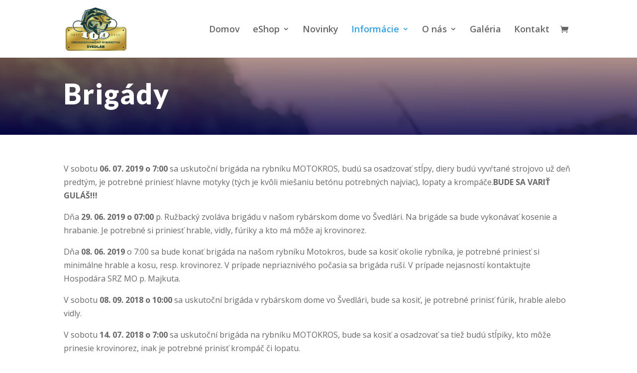

--- FILE ---
content_type: text/html; charset=UTF-8
request_url: https://www.srzmosvedlar.sk/brigady/
body_size: 8360
content:
<!DOCTYPE html>
<html lang="sk-SK">
<head>
	<meta charset="UTF-8" />
<meta http-equiv="X-UA-Compatible" content="IE=edge">
	<link rel="pingback" href="https://www.srzmosvedlar.sk/xmlrpc.php" />

	<script type="text/javascript">
		document.documentElement.className = 'js';
	</script>

	<script>var et_site_url='https://www.srzmosvedlar.sk';var et_post_id='338';function et_core_page_resource_fallback(a,b){"undefined"===typeof b&&(b=a.sheet.cssRules&&0===a.sheet.cssRules.length);b&&(a.onerror=null,a.onload=null,a.href?a.href=et_site_url+"/?et_core_page_resource="+a.id+et_post_id:a.src&&(a.src=et_site_url+"/?et_core_page_resource="+a.id+et_post_id))}
</script><title>Brigády | SRZ MO Švedlár</title>
<link rel='dns-prefetch' href='//fonts.googleapis.com' />
<link rel='dns-prefetch' href='//s.w.org' />
<link rel="alternate" type="application/rss+xml" title="RSS kanál: SRZ MO Švedlár &raquo;" href="https://www.srzmosvedlar.sk/feed/" />
<link rel="alternate" type="application/rss+xml" title="RSS kanál komentárov webu SRZ MO Švedlár &raquo;" href="https://www.srzmosvedlar.sk/comments/feed/" />
		<script type="text/javascript">
			window._wpemojiSettings = {"baseUrl":"https:\/\/s.w.org\/images\/core\/emoji\/13.0.1\/72x72\/","ext":".png","svgUrl":"https:\/\/s.w.org\/images\/core\/emoji\/13.0.1\/svg\/","svgExt":".svg","source":{"concatemoji":"https:\/\/www.srzmosvedlar.sk\/wp-includes\/js\/wp-emoji-release.min.js?ver=5.6.16"}};
			!function(e,a,t){var n,r,o,i=a.createElement("canvas"),p=i.getContext&&i.getContext("2d");function s(e,t){var a=String.fromCharCode;p.clearRect(0,0,i.width,i.height),p.fillText(a.apply(this,e),0,0);e=i.toDataURL();return p.clearRect(0,0,i.width,i.height),p.fillText(a.apply(this,t),0,0),e===i.toDataURL()}function c(e){var t=a.createElement("script");t.src=e,t.defer=t.type="text/javascript",a.getElementsByTagName("head")[0].appendChild(t)}for(o=Array("flag","emoji"),t.supports={everything:!0,everythingExceptFlag:!0},r=0;r<o.length;r++)t.supports[o[r]]=function(e){if(!p||!p.fillText)return!1;switch(p.textBaseline="top",p.font="600 32px Arial",e){case"flag":return s([127987,65039,8205,9895,65039],[127987,65039,8203,9895,65039])?!1:!s([55356,56826,55356,56819],[55356,56826,8203,55356,56819])&&!s([55356,57332,56128,56423,56128,56418,56128,56421,56128,56430,56128,56423,56128,56447],[55356,57332,8203,56128,56423,8203,56128,56418,8203,56128,56421,8203,56128,56430,8203,56128,56423,8203,56128,56447]);case"emoji":return!s([55357,56424,8205,55356,57212],[55357,56424,8203,55356,57212])}return!1}(o[r]),t.supports.everything=t.supports.everything&&t.supports[o[r]],"flag"!==o[r]&&(t.supports.everythingExceptFlag=t.supports.everythingExceptFlag&&t.supports[o[r]]);t.supports.everythingExceptFlag=t.supports.everythingExceptFlag&&!t.supports.flag,t.DOMReady=!1,t.readyCallback=function(){t.DOMReady=!0},t.supports.everything||(n=function(){t.readyCallback()},a.addEventListener?(a.addEventListener("DOMContentLoaded",n,!1),e.addEventListener("load",n,!1)):(e.attachEvent("onload",n),a.attachEvent("onreadystatechange",function(){"complete"===a.readyState&&t.readyCallback()})),(n=t.source||{}).concatemoji?c(n.concatemoji):n.wpemoji&&n.twemoji&&(c(n.twemoji),c(n.wpemoji)))}(window,document,window._wpemojiSettings);
		</script>
		<meta content="Web4DV v.4.7.7" name="generator"/><style type="text/css">
img.wp-smiley,
img.emoji {
	display: inline !important;
	border: none !important;
	box-shadow: none !important;
	height: 1em !important;
	width: 1em !important;
	margin: 0 .07em !important;
	vertical-align: -0.1em !important;
	background: none !important;
	padding: 0 !important;
}
</style>
	<link rel='stylesheet' id='wp-block-library-css'  href='https://www.srzmosvedlar.sk/wp-includes/css/dist/block-library/style.min.css?ver=5.6.16' type='text/css' media='all' />
<link rel='stylesheet' id='wc-block-vendors-style-css'  href='https://www.srzmosvedlar.sk/wp-content/plugins/woocommerce/packages/woocommerce-blocks/build/vendors-style.css?ver=4.0.0' type='text/css' media='all' />
<link rel='stylesheet' id='wc-block-style-css'  href='https://www.srzmosvedlar.sk/wp-content/plugins/woocommerce/packages/woocommerce-blocks/build/style.css?ver=4.0.0' type='text/css' media='all' />
<link rel='stylesheet' id='wpdm-font-awesome-css'  href='https://www.srzmosvedlar.sk/wp-content/plugins/download-manager/assets/fontawesome/css/all.min.css?ver=5.6.16' type='text/css' media='all' />
<link rel='stylesheet' id='wpdm-front-bootstrap-css'  href='https://www.srzmosvedlar.sk/wp-content/plugins/download-manager/assets/bootstrap/css/bootstrap.min.css?ver=5.6.16' type='text/css' media='all' />
<link rel='stylesheet' id='wpdm-front-css'  href='https://www.srzmosvedlar.sk/wp-content/plugins/download-manager/assets/css/front.css?ver=5.6.16' type='text/css' media='all' />
<link rel='stylesheet' id='bwg_fonts-css'  href='https://www.srzmosvedlar.sk/wp-content/plugins/photo-gallery/css/bwg-fonts/fonts.css?ver=0.0.1' type='text/css' media='all' />
<link rel='stylesheet' id='sumoselect-css'  href='https://www.srzmosvedlar.sk/wp-content/plugins/photo-gallery/css/sumoselect.min.css?ver=3.0.3' type='text/css' media='all' />
<link rel='stylesheet' id='mCustomScrollbar-css'  href='https://www.srzmosvedlar.sk/wp-content/plugins/photo-gallery/css/jquery.mCustomScrollbar.min.css?ver=1.5.67' type='text/css' media='all' />
<link rel='stylesheet' id='bwg_googlefonts-css'  href='https://fonts.googleapis.com/css?family=Ubuntu&#038;subset=greek,latin,greek-ext,vietnamese,cyrillic-ext,latin-ext,cyrillic' type='text/css' media='all' />
<link rel='stylesheet' id='bwg_frontend-css'  href='https://www.srzmosvedlar.sk/wp-content/plugins/photo-gallery/css/styles.min.css?ver=1.5.67' type='text/css' media='all' />
<link rel='stylesheet' id='wcpa-frontend-css'  href='https://www.srzmosvedlar.sk/wp-content/plugins/woo-custom-product-addons/assets/css/frontend.min.css?ver=1.0.0' type='text/css' media='all' />
<link rel='stylesheet' id='woocommerce-layout-css'  href='https://www.srzmosvedlar.sk/wp-content/plugins/woocommerce/assets/css/woocommerce-layout.css?ver=5.0.0' type='text/css' media='all' />
<link rel='stylesheet' id='woocommerce-smallscreen-css'  href='https://www.srzmosvedlar.sk/wp-content/plugins/woocommerce/assets/css/woocommerce-smallscreen.css?ver=5.0.0' type='text/css' media='only screen and (max-width: 768px)' />
<link rel='stylesheet' id='woocommerce-general-css'  href='https://www.srzmosvedlar.sk/wp-content/plugins/woocommerce/assets/css/woocommerce.css?ver=5.0.0' type='text/css' media='all' />
<style id='woocommerce-inline-inline-css' type='text/css'>
.woocommerce form .form-row .required { visibility: visible; }
</style>
<link rel='stylesheet' id='divi-fonts-css'  href='https://fonts.googleapis.com/css?family=Open+Sans:300italic,400italic,600italic,700italic,800italic,400,300,600,700,800&#038;subset=latin,latin-ext&#038;display=swap' type='text/css' media='all' />
<link rel='stylesheet' id='divi-style-css'  href='https://www.srzmosvedlar.sk/wp-content/themes/web4skdv/style.css?ver=4.7.7' type='text/css' media='all' />
<link rel='stylesheet' id='et-builder-googlefonts-cached-css'  href='https://fonts.googleapis.com/css?family=Lato:100,100italic,300,300italic,regular,italic,700,700italic,900,900italic&#038;subset=latin,latin-ext&#038;display=swap' type='text/css' media='all' />
<link rel='stylesheet' id='dashicons-css'  href='https://www.srzmosvedlar.sk/wp-includes/css/dashicons.min.css?ver=5.6.16' type='text/css' media='all' />
<script type='text/javascript' src='https://www.srzmosvedlar.sk/wp-includes/js/jquery/jquery.min.js?ver=3.5.1' id='jquery-core-js'></script>
<script type='text/javascript' src='https://www.srzmosvedlar.sk/wp-includes/js/jquery/jquery-migrate.min.js?ver=3.3.2' id='jquery-migrate-js'></script>
<script type='text/javascript' src='https://www.srzmosvedlar.sk/wp-content/plugins/download-manager/assets/bootstrap/js/bootstrap.bundle.min.js?ver=5.6.16' id='wpdm-front-bootstrap-js'></script>
<script type='text/javascript' id='frontjs-js-extra'>
/* <![CDATA[ */
var wpdm_url = {"home":"https:\/\/www.srzmosvedlar.sk\/","site":"https:\/\/www.srzmosvedlar.sk\/","ajax":"https:\/\/www.srzmosvedlar.sk\/wp-admin\/admin-ajax.php"};
var wpdm_asset = {"spinner":"<i class=\"fas fa-sun fa-spin\"><\/i>"};
/* ]]> */
</script>
<script type='text/javascript' src='https://www.srzmosvedlar.sk/wp-content/plugins/download-manager/assets/js/front.js?ver=3.1.12' id='frontjs-js'></script>
<script type='text/javascript' src='https://www.srzmosvedlar.sk/wp-content/plugins/download-manager/assets/js/chosen.jquery.min.js?ver=5.6.16' id='jquery-choosen-js'></script>
<script type='text/javascript' src='https://www.srzmosvedlar.sk/wp-content/plugins/photo-gallery/js/jquery.sumoselect.min.js?ver=3.0.3' id='sumoselect-js'></script>
<script type='text/javascript' src='https://www.srzmosvedlar.sk/wp-content/plugins/photo-gallery/js/jquery.mobile.min.js?ver=1.4.5' id='jquery-mobile-js'></script>
<script type='text/javascript' src='https://www.srzmosvedlar.sk/wp-content/plugins/photo-gallery/js/jquery.mCustomScrollbar.concat.min.js?ver=1.5.67' id='mCustomScrollbar-js'></script>
<script type='text/javascript' src='https://www.srzmosvedlar.sk/wp-content/plugins/photo-gallery/js/jquery.fullscreen-0.4.1.min.js?ver=0.4.1' id='jquery-fullscreen-js'></script>
<script type='text/javascript' id='bwg_frontend-js-extra'>
/* <![CDATA[ */
var bwg_objectsL10n = {"bwg_field_required":"field is required.","bwg_mail_validation":"Toto nie je platn\u00e1 e-mailov\u00e1 adresa.","bwg_search_result":"Nie s\u00fa \u017eiadne z\u00e1bery, ktor\u00e9 zodpovedaj\u00fa zadan\u00fdm.","bwg_select_tag":"Select Tag","bwg_order_by":"Order By","bwg_search":"H\u013eada\u0165","bwg_show_ecommerce":"Show Ecommerce","bwg_hide_ecommerce":"Hide Ecommerce","bwg_show_comments":"Zobrazi\u0165 koment\u00e1re","bwg_hide_comments":"Skry\u0165 koment\u00e1re","bwg_restore":"Obnovi\u0165","bwg_maximize":"Maximalizova\u0165","bwg_fullscreen":"Cel\u00e1 obrazovka","bwg_exit_fullscreen":"Ukon\u010dite cel\u00e1 obrazovka","bwg_search_tag":"SEARCH...","bwg_tag_no_match":"No tags found","bwg_all_tags_selected":"All tags selected","bwg_tags_selected":"tags selected","play":"Play","pause":"Pauza","is_pro":"","bwg_play":"Play","bwg_pause":"Pauza","bwg_hide_info":"Skry\u0165","bwg_show_info":"Zobrazi\u0165 inform\u00e1cie","bwg_hide_rating":"Skry\u0165 hodnotenie","bwg_show_rating":"Zobrazi\u0165 hodnotenia","ok":"Ok","cancel":"Cancel","select_all":"Select all","lazy_load":"0","lazy_loader":"https:\/\/www.srzmosvedlar.sk\/wp-content\/plugins\/photo-gallery\/images\/ajax_loader.png","front_ajax":"0"};
/* ]]> */
</script>
<script type='text/javascript' src='https://www.srzmosvedlar.sk/wp-content/plugins/photo-gallery/js/scripts.min.js?ver=1.5.67' id='bwg_frontend-js'></script>
<script type='text/javascript' id='woo-conditional-payments-js-js-extra'>
/* <![CDATA[ */
var conditional_payments_settings = {"name_address_fields":[]};
/* ]]> */
</script>
<script type='text/javascript' src='https://www.srzmosvedlar.sk/wp-content/plugins/conditional-payments-for-woocommerce/includes/frontend/../../frontend/js/woo-conditional-payments.js?ver=2.2.3' id='woo-conditional-payments-js-js'></script>
<link rel="https://api.w.org/" href="https://www.srzmosvedlar.sk/wp-json/" /><link rel="alternate" type="application/json" href="https://www.srzmosvedlar.sk/wp-json/wp/v2/pages/338" /><link rel="EditURI" type="application/rsd+xml" title="RSD" href="https://www.srzmosvedlar.sk/xmlrpc.php?rsd" />
<link rel="wlwmanifest" type="application/wlwmanifest+xml" href="https://www.srzmosvedlar.sk/wp-includes/wlwmanifest.xml" /> 
<meta name="generator" content="WordPress 5.6.16" />
<meta name="generator" content="WooCommerce 5.0.0" />
<link rel="canonical" href="https://www.srzmosvedlar.sk/brigady/" />
<link rel='shortlink' href='https://www.srzmosvedlar.sk/?p=338' />
<link rel="alternate" type="application/json+oembed" href="https://www.srzmosvedlar.sk/wp-json/oembed/1.0/embed?url=https%3A%2F%2Fwww.srzmosvedlar.sk%2Fbrigady%2F" />
<link rel="alternate" type="text/xml+oembed" href="https://www.srzmosvedlar.sk/wp-json/oembed/1.0/embed?url=https%3A%2F%2Fwww.srzmosvedlar.sk%2Fbrigady%2F&#038;format=xml" />

        <script>
            var wpdm_site_url = 'https://www.srzmosvedlar.sk/';
            var wpdm_home_url = 'https://www.srzmosvedlar.sk/';
            var ajax_url = 'https://www.srzmosvedlar.sk/wp-admin/admin-ajax.php';
            var wpdm_ajax_url = 'https://www.srzmosvedlar.sk/wp-admin/admin-ajax.php';
            var wpdm_ajax_popup = '0';
        </script>
        <style>
            .wpdm-download-link.btn.btn-primary.{
                border-radius: 4px;
            }
        </style>


        <meta name="viewport" content="width=device-width, initial-scale=1.0, maximum-scale=1.0, user-scalable=0" /><link rel="preload" href="https://www.srzmosvedlar.sk/wp-content/themes/web4skdv/core/admin/fonts/modules.ttf" as="font" crossorigin="anonymous">	<noscript><style>.woocommerce-product-gallery{ opacity: 1 !important; }</style></noscript>
	<link rel="icon" href="https://www.srzmosvedlar.sk/wp-content/uploads/logo-100x100.png" sizes="32x32" />
<link rel="icon" href="https://www.srzmosvedlar.sk/wp-content/uploads/logo.png" sizes="192x192" />
<link rel="apple-touch-icon" href="https://www.srzmosvedlar.sk/wp-content/uploads/logo.png" />
<meta name="msapplication-TileImage" content="https://www.srzmosvedlar.sk/wp-content/uploads/logo.png" />
<link rel="stylesheet" id="et-core-unified-338-cached-inline-styles" href="https://www.srzmosvedlar.sk/wp-content/et-cache/338/et-core-unified-338-1763320895413.min.css" onerror="et_core_page_resource_fallback(this, true)" onload="et_core_page_resource_fallback(this)" /><meta name="generator" content="WordPress Download Manager 3.1.12" />
            <style>
                                @import url('https://fonts.googleapis.com/css?family=Rubik:400,500');
                


                .w3eden .fetfont,
                .w3eden .btn,
                .w3eden .btn.wpdm-front h3.title,
                .w3eden .wpdm-social-lock-box .IN-widget a span:last-child,
                .w3eden #xfilelist .panel-heading,
                .w3eden .wpdm-frontend-tabs a,
                .w3eden .alert:before,
                .w3eden .panel .panel-heading,
                .w3eden .discount-msg,
                .w3eden .panel.dashboard-panel h3,
                .w3eden #wpdm-dashboard-sidebar .list-group-item,
                .w3eden #package-description .wp-switch-editor,
                .w3eden .w3eden.author-dashbboard .nav.nav-tabs li a,
                .w3eden .wpdm_cart thead th,
                .w3eden #csp .list-group-item,
                .w3eden .modal-title {
                    font-family: Rubik, -apple-system, BlinkMacSystemFont, "Segoe UI", Roboto, Helvetica, Arial, sans-serif, "Apple Color Emoji", "Segoe UI Emoji", "Segoe UI Symbol";
                    text-transform: uppercase;
                    font-weight: 500;
                }
                .w3eden #csp .list-group-item{
                    text-transform: unset;
                }
            </style>
                    <style>

            :root{
                --color-primary: #4a8eff;
                --color-primary-rgb: 74, 142, 255;
                --color-primary-hover: #4a8eff;
                --color-primary-active: #4a8eff;
                --color-secondary: #4a8eff;
                --color-secondary-rgb: 74, 142, 255;
                --color-secondary-hover: #4a8eff;
                --color-secondary-active: #4a8eff;
                --color-success: #18ce0f;
                --color-success-rgb: 24, 206, 15;
                --color-success-hover: #4a8eff;
                --color-success-active: #4a8eff;
                --color-info: #2CA8FF;
                --color-info-rgb: 44, 168, 255;
                --color-info-hover: #2CA8FF;
                --color-info-active: #2CA8FF;
                --color-warning: #f29e0f;
                --color-warning-rgb: 242, 158, 15;
                --color-warning-hover: orange;
                --color-warning-active: orange;
                --color-danger: #ff5062;
                --color-danger-rgb: 255, 80, 98;
                --color-danger-hover: #ff5062;
                --color-danger-active: #ff5062;
                --color-green: #30b570;
                --color-blue: #0073ff;
                --color-purple: #8557D3;
                --color-red: #ff5062;
                --color-muted: rgba(69, 89, 122, 0.6);
                --wpdm-font: Rubik, -apple-system, BlinkMacSystemFont, "Segoe UI", Roboto, Helvetica, Arial, sans-serif, "Apple Color Emoji", "Segoe UI Emoji", "Segoe UI Symbol";
            }
            .wpdm-download-link.btn.btn-primary{
                border-radius: 4px;
            }


        </style>
        </head>
<body class="page-template-default page page-id-338 theme-web4skdv woocommerce-no-js et_pb_button_helper_class et_fixed_nav et_show_nav et_primary_nav_dropdown_animation_fade et_secondary_nav_dropdown_animation_fade et_header_style_left et_pb_footer_columns4 et_cover_background et_pb_gutter osx et_pb_gutters3 et_pb_pagebuilder_layout et_no_sidebar et_divi_theme et-db et_minified_js et_minified_css">
	<div id="page-container">

	
	
			<header id="main-header" data-height-onload="101">
			<div class="container clearfix et_menu_container">
							<div class="logo_container">
					<span class="logo_helper"></span>
					<a href="https://www.srzmosvedlar.sk/">
						<img src="https://www.srzmosvedlar.sk/wp-content/uploads/Logo_svedlar.jpg" alt="SRZ MO Švedlár" id="logo" data-height-percentage="75" />
					</a>
				</div>
							<div id="et-top-navigation" data-height="101" data-fixed-height="40">
											<nav id="top-menu-nav">
						<ul id="top-menu" class="nav"><li id="menu-item-11" class="menu-item menu-item-type-post_type menu-item-object-page menu-item-home menu-item-11"><a href="https://www.srzmosvedlar.sk/">Domov</a></li>
<li id="menu-item-455" class="menu-item menu-item-type-custom menu-item-object-custom menu-item-has-children menu-item-455"><a href="#">eShop</a>
<ul class="sub-menu">
	<li id="menu-item-661" class="menu-item menu-item-type-taxonomy menu-item-object-product_cat menu-item-661"><a href="https://www.srzmosvedlar.sk/kategoria-produktu/akcie/">AKCIE</a></li>
	<li id="menu-item-537" class="menu-item menu-item-type-taxonomy menu-item-object-product_cat menu-item-537"><a href="https://www.srzmosvedlar.sk/kategoria-produktu/dobrovolny-prispevok/">Dobrovoľný príspevok</a></li>
	<li id="menu-item-456" class="menu-item menu-item-type-taxonomy menu-item-object-product_cat menu-item-456"><a href="https://www.srzmosvedlar.sk/kategoria-produktu/zakladne/">Základné povolenia</a></li>
	<li id="menu-item-464" class="menu-item menu-item-type-taxonomy menu-item-object-product_cat menu-item-464"><a href="https://www.srzmosvedlar.sk/kategoria-produktu/doplnkove-povolenia/">Doplnkové povolenia</a></li>
	<li id="menu-item-465" class="menu-item menu-item-type-taxonomy menu-item-object-product_cat menu-item-465"><a href="https://www.srzmosvedlar.sk/kategoria-produktu/baliky/">Balíky</a></li>
	<li id="menu-item-623" class="menu-item menu-item-type-taxonomy menu-item-object-product_cat menu-item-623"><a href="https://www.srzmosvedlar.sk/kategoria-produktu/odev/">Odev</a></li>
</ul>
</li>
<li id="menu-item-330" class="menu-item menu-item-type-post_type menu-item-object-page menu-item-330"><a href="https://www.srzmosvedlar.sk/novinky/">Novinky</a></li>
<li id="menu-item-285" class="menu-item menu-item-type-custom menu-item-object-custom current-menu-ancestor current-menu-parent menu-item-has-children menu-item-285"><a href="#">Informácie</a>
<ul class="sub-menu">
	<li id="menu-item-288" class="menu-item menu-item-type-post_type menu-item-object-page menu-item-288"><a href="https://www.srzmosvedlar.sk/rybarsky-poriadok/">Rybársky poriadok</a></li>
	<li id="menu-item-287" class="menu-item menu-item-type-post_type menu-item-object-page menu-item-287"><a href="https://www.srzmosvedlar.sk/povolenia-na-lov-ryb/">Povolenia na lov</a></li>
	<li id="menu-item-286" class="menu-item menu-item-type-post_type menu-item-object-page menu-item-286"><a href="https://www.srzmosvedlar.sk/rybarske-reviry/">Rybárske revíry</a></li>
	<li id="menu-item-317" class="menu-item menu-item-type-post_type menu-item-object-page menu-item-317"><a href="https://www.srzmosvedlar.sk/na-stiahnutie/">Na stiahnutie</a></li>
	<li id="menu-item-348" class="menu-item menu-item-type-post_type menu-item-object-page menu-item-348"><a href="https://www.srzmosvedlar.sk/statistiky/">Štatistiky</a></li>
	<li id="menu-item-350" class="menu-item menu-item-type-post_type menu-item-object-page current-menu-item page_item page-item-338 current_page_item menu-item-350"><a href="https://www.srzmosvedlar.sk/brigady/" aria-current="page">Brigády</a></li>
</ul>
</li>
<li id="menu-item-222" class="menu-item menu-item-type-custom menu-item-object-custom menu-item-has-children menu-item-222"><a href="#">O nás</a>
<ul class="sub-menu">
	<li id="menu-item-229" class="menu-item menu-item-type-post_type menu-item-object-page menu-item-229"><a href="https://www.srzmosvedlar.sk/historia/">História</a></li>
	<li id="menu-item-223" class="menu-item menu-item-type-post_type menu-item-object-page menu-item-223"><a href="https://www.srzmosvedlar.sk/vybor-srz-mo/">Výbor</a></li>
	<li id="menu-item-244" class="menu-item menu-item-type-post_type menu-item-object-page menu-item-244"><a href="https://www.srzmosvedlar.sk/rybarska-straz/">Rybárska stráž</a></li>
	<li id="menu-item-363" class="menu-item menu-item-type-post_type menu-item-object-page menu-item-363"><a href="https://www.srzmosvedlar.sk/uspesnost/">Úspešnosť</a></li>
</ul>
</li>
<li id="menu-item-349" class="menu-item menu-item-type-post_type menu-item-object-page menu-item-349"><a href="https://www.srzmosvedlar.sk/galeria/">Galéria</a></li>
<li id="menu-item-206" class="menu-item menu-item-type-post_type menu-item-object-page menu-item-206"><a href="https://www.srzmosvedlar.sk/kontakt/">Kontakt</a></li>
</ul>						</nav>
					
					<a href="https://www.srzmosvedlar.sk/kosik/" class="et-cart-info">
				<span></span>
			</a>
					
					
					<div id="et_mobile_nav_menu">
				<div class="mobile_nav closed">
					<span class="select_page">Vyberte stranu</span>
					<span class="mobile_menu_bar mobile_menu_bar_toggle"></span>
				</div>
			</div>				</div> <!-- #et-top-navigation -->
			</div> <!-- .container -->
			<div class="et_search_outer">
				<div class="container et_search_form_container">
					<form role="search" method="get" class="et-search-form" action="https://www.srzmosvedlar.sk/">
					<input type="search" class="et-search-field" placeholder="Vyhľadávanie &hellip;" value="" name="s" title="Hľadať:" />					</form>
					<span class="et_close_search_field"></span>
				</div>
			</div>
		</header> <!-- #main-header -->
			<div id="et-main-area">
	
<div id="main-content">


			
				<article id="post-338" class="post-338 page type-page status-publish hentry">

				
					<div class="entry-content">
					<div id="et-boc" class="et-boc">
			
		<div class="et-l et-l--post">
			<div class="et_builder_inner_content et_pb_gutters3">
		<div class="et_pb_section et_pb_section_0 et_pb_with_background et_section_regular" >
				
				
				
				
					<div class="et_pb_row et_pb_row_0">
				<div class="et_pb_column et_pb_column_4_4 et_pb_column_0  et_pb_css_mix_blend_mode_passthrough et-last-child">
				
				
				<div class="et_pb_module et_pb_text et_pb_text_0 et_animated  et_pb_text_align_left et_pb_bg_layout_dark">
				
				
				<div class="et_pb_text_inner"><h1>Brigády</h1></div>
			</div> <!-- .et_pb_text -->
			</div> <!-- .et_pb_column -->
				
				
			</div> <!-- .et_pb_row -->
				
				
			</div> <!-- .et_pb_section --><div class="et_pb_section et_pb_section_1 et_section_regular" >
				
				
				
				
					<div class="et_pb_row et_pb_row_1">
				<div class="et_pb_column et_pb_column_4_4 et_pb_column_1  et_pb_css_mix_blend_mode_passthrough et-last-child">
				
				
				<div class="et_pb_module et_pb_text et_pb_text_1  et_pb_text_align_left et_pb_bg_layout_light">
				
				
				<div class="et_pb_text_inner"><p><span>V sobotu </span><strong>06. 07. 2019 o 7:00</strong><span> sa uskutoční brigáda na rybníku MOTOKROS, budú sa osadzovať stĺpy, diery budú vyvŕtané strojovo už deň predtým, je potrebné priniesť hlavne motyky (tých je kvôli miešaniu betónu potrebných najviac), lopaty a krompáče.</span><strong>BUDE SA VARIŤ GULÁŠ!!!</strong><span> </span></p>
<p><span>Dňa </span><strong>29. 06. 2019 o 07:00</strong><span> p. Ružbacký zvoláva brigádu v našom rybárskom dome vo Švedlári. Na brigáde sa bude vykonávať kosenie a hrabanie. Je potrebné si priniesť hrable, vidly, fúriky a kto má môže aj krovinorez. </span></p>
<p><span>Dňa </span><strong>08. 06. 2019</strong><span> o 7:00 sa bude konať brigáda na našom rybníku Motokros, bude sa kosiť okolie rybníka, je potrebné priniesť si minimálne hrable a kosu, resp. krovinorez. V prípade nepriaznivého počasia sa brigáda ruší. V prípade nejasností kontaktujte Hospodára SRZ MO p. Majkuta. </span></p>
<p><span>V sobotu </span><strong>08. 09. 2018 o 10:00</strong><span> sa uskutoční brigáda v rybárskom dome vo Švedlári, bude sa kosiť, je potrebné prinisť fúrik, hrable alebo vidly. </span></p>
<p><span>V sobotu </span><strong>14. 07. 2018 o 7:00</strong><span> sa uskutoční brigáda na rybníku MOTOKROS, bude sa kosiť a osadzovať sa tiež budú stĺpiky, kto môže prinesie krovinorez, inak je potrebné prinisť krompáč či lopatu. </span></p>
<p><span>V sobotu 12. 05. 2018 o 7:00 sa uskutoční brigáda na rybníku MOTOKROS, bude sa kosiť, kto môže prinesie krovinorez. Inak je potrebné priniesť hrable a pod. </span></p>
<p><span>16. 09. 2017 o 7:00 sa uskutoční brigáda na rybníku MOTOKROS, bude sa kosiť, kto môže prinesie krovinorez. Inak je potrebné priniesť hrable a vidly. </span></p>
<p><span>Dňa </span><strong>22. 07. 2017</strong><span> sa koná brigáda na Motokrose, kde sa budú vykonávať nasledovné práce: kosenie, hrabanie a kopanie. Je potrebné priniesť si potrebné náradie. Ak bude pršať brigáda sa ruší. Zraz na Motokrose o 8:00. S pozdravom Hospodár MO. </span></p>
<p><span>Dňa </span><strong>06. 07. 2017 o 16:30</strong><span>p. Ružbacký zvoláva brigádu v našom rybárskom dome vo Švedlári. Na brigáde sa bude vykonávať kosenie a hrabanie. Je potrebné si priniesť iba dobrú náladu. </span></p>
<p><span>Dňa 27. 05. 2017 o 7:00 hlavný hospodár p. Majkuth zvoláva brigádu na rybníku Motokros. Na brigáde sa budú vykonávať nasledovné práce: kosenie, hrabanie, zakladanie zlomených rúr. Je potrebné si okrem dobrej nálady priniesť aj hrable, lopatu, vidly, čižmy veľké. </span></p>
<p><span>Dňa 29. 04. 2017 sa koná brigáda na prítoku Smrekový vrch-Smolnícka píla za účelom vyčistiť tok pred výlovom. Je potrebné priniesť si čižmi, sekerky, pílky. Ak bude pršať brigáda sa ruší. Zraz na križovatke nad pílou o 7:00. S pozdravom Hospodári MO.</span></p></div>
			</div> <!-- .et_pb_text -->
			</div> <!-- .et_pb_column -->
				
				
			</div> <!-- .et_pb_row -->
				
				
			</div> <!-- .et_pb_section -->		</div><!-- .et_builder_inner_content -->
	</div><!-- .et-l -->
	
			
		</div><!-- #et-boc -->
							</div> <!-- .entry-content -->

				
				</article> <!-- .et_pb_post -->

			

</div> <!-- #main-content -->


			<footer id="main-footer">
				

		
				<div id="footer-bottom">
					<div class="container clearfix">
				<ul class="et-social-icons">


</ul><div id="footer-info">© 2021  | Beží na <a href="http://www.web4.sk/" target="_blank"> Web4.sk </a></div>					</div>	<!-- .container -->
				</div>
			</footer> <!-- #main-footer -->
		</div> <!-- #et-main-area -->


	</div> <!-- #page-container -->

		<script type="text/javascript">
				var et_animation_data = [{"class":"et_pb_text_0","style":"fold","repeat":"once","duration":"1000ms","delay":"0ms","intensity":"50%","starting_opacity":"0%","speed_curve":"ease-in-out"}];
				</script>
		<script type="text/javascript">
		(function () {
			var c = document.body.className;
			c = c.replace(/woocommerce-no-js/, 'woocommerce-js');
			document.body.className = c;
		})()
	</script>
	<script type='text/javascript' src='https://www.srzmosvedlar.sk/wp-includes/js/jquery/jquery.form.min.js?ver=4.2.1' id='jquery-form-js'></script>
<script type='text/javascript' src='https://www.srzmosvedlar.sk/wp-content/plugins/woocommerce/assets/js/jquery-blockui/jquery.blockUI.min.js?ver=2.70' id='jquery-blockui-js'></script>
<script type='text/javascript' id='wc-add-to-cart-js-extra'>
/* <![CDATA[ */
var wc_add_to_cart_params = {"ajax_url":"\/wp-admin\/admin-ajax.php","wc_ajax_url":"\/?wc-ajax=%%endpoint%%","i18n_view_cart":"Zobrazi\u0165 ko\u0161\u00edk","cart_url":"https:\/\/www.srzmosvedlar.sk\/kosik\/","is_cart":"","cart_redirect_after_add":"no"};
/* ]]> */
</script>
<script type='text/javascript' src='https://www.srzmosvedlar.sk/wp-content/plugins/woocommerce/assets/js/frontend/add-to-cart.min.js?ver=5.0.0' id='wc-add-to-cart-js'></script>
<script type='text/javascript' src='https://www.srzmosvedlar.sk/wp-content/plugins/woocommerce/assets/js/js-cookie/js.cookie.min.js?ver=2.1.4' id='js-cookie-js'></script>
<script type='text/javascript' id='woocommerce-js-extra'>
/* <![CDATA[ */
var woocommerce_params = {"ajax_url":"\/wp-admin\/admin-ajax.php","wc_ajax_url":"\/?wc-ajax=%%endpoint%%"};
/* ]]> */
</script>
<script type='text/javascript' src='https://www.srzmosvedlar.sk/wp-content/plugins/woocommerce/assets/js/frontend/woocommerce.min.js?ver=5.0.0' id='woocommerce-js'></script>
<script type='text/javascript' id='wc-cart-fragments-js-extra'>
/* <![CDATA[ */
var wc_cart_fragments_params = {"ajax_url":"\/wp-admin\/admin-ajax.php","wc_ajax_url":"\/?wc-ajax=%%endpoint%%","cart_hash_key":"wc_cart_hash_04fe1e763b209fdd7477133836414582","fragment_name":"wc_fragments_04fe1e763b209fdd7477133836414582","request_timeout":"5000"};
/* ]]> */
</script>
<script type='text/javascript' src='https://www.srzmosvedlar.sk/wp-content/plugins/woocommerce/assets/js/frontend/cart-fragments.min.js?ver=5.0.0' id='wc-cart-fragments-js'></script>
<script type='text/javascript' id='divi-custom-script-js-extra'>
/* <![CDATA[ */
var DIVI = {"item_count":"%d Item","items_count":"%d Items"};
var et_shortcodes_strings = {"previous":"Predch\u00e1dzaj\u00faci","next":"\u010eal\u0161ia strana"};
var et_pb_custom = {"ajaxurl":"https:\/\/www.srzmosvedlar.sk\/wp-admin\/admin-ajax.php","images_uri":"https:\/\/www.srzmosvedlar.sk\/wp-content\/themes\/web4skdv\/images","builder_images_uri":"https:\/\/www.srzmosvedlar.sk\/wp-content\/themes\/web4skdv\/includes\/builder\/images","et_frontend_nonce":"234c971346","subscription_failed":"Pros\u00edm, skontrolujte polia ni\u017e\u0161ie skontrolujte, \u010di ste zadali spr\u00e1vne inform\u00e1cie.","et_ab_log_nonce":"768792fd94","fill_message":"Pros\u00edm, vypl\u0148te v nasledovn\u00fdch oblastiach:","contact_error_message":"Opravte, pros\u00edm, nasleduj\u00face chyby:","invalid":"Neplatn\u00e1 e-mailov\u00e1 adresa","captcha":"Captcha","prev":"Predch\u00e1dzaj\u00faca strana","previous":"Predch\u00e1dzaj\u00face","next":"\u010ealej","wrong_captcha":"Zadali ste nespr\u00e1vne \u00e8\u00edslo Captcha(n\u00e1hodn\u00e9 alfanumerick\u00e9 znaky a obr\u00e1zky pou\u017e\u00edvan\u00e9 na zachytenie spamerov v kontaktn\u00fdch formul\u00e1roch).","wrong_checkbox":"Checkbox","ignore_waypoints":"no","is_divi_theme_used":"1","widget_search_selector":".widget_search","ab_tests":[],"is_ab_testing_active":"","page_id":"338","unique_test_id":"","ab_bounce_rate":"5","is_cache_plugin_active":"no","is_shortcode_tracking":"","tinymce_uri":""}; var et_builder_utils_params = {"condition":{"diviTheme":true,"extraTheme":false},"scrollLocations":["app","top"],"builderScrollLocations":{"desktop":"app","tablet":"app","phone":"app"},"onloadScrollLocation":"app","builderType":"fe"}; var et_frontend_scripts = {"builderCssContainerPrefix":"#et-boc","builderCssLayoutPrefix":"#et-boc .et-l"};
var et_pb_box_shadow_elements = [];
var et_pb_motion_elements = {"desktop":[],"tablet":[],"phone":[]};
var et_pb_sticky_elements = [];
/* ]]> */
</script>
<script type='text/javascript' src='https://www.srzmosvedlar.sk/wp-content/themes/web4skdv/js/custom.unified.js?ver=4.7.7' id='divi-custom-script-js'></script>
<script type='text/javascript' src='https://www.srzmosvedlar.sk/wp-content/themes/web4skdv/core/admin/js/es6-promise.auto.min.js?ver=4.7.7' id='es6-promise-js'></script>
<script type='text/javascript' src='https://www.google.com/recaptcha/api.js?render=6LcTWrofAAAAAPJyQPNM0SS0JfjHZ53_QTncM5-Q&#038;ver=4.7.7' id='et-recaptcha-v3-js'></script>
<script type='text/javascript' id='et-core-api-spam-recaptcha-js-extra'>
/* <![CDATA[ */
var et_core_api_spam_recaptcha = {"site_key":"6LcTWrofAAAAAPJyQPNM0SS0JfjHZ53_QTncM5-Q","page_action":{"action":"brigady"}};
/* ]]> */
</script>
<script type='text/javascript' src='https://www.srzmosvedlar.sk/wp-content/themes/web4skdv/core/admin/js/recaptcha.js?ver=4.7.7' id='et-core-api-spam-recaptcha-js'></script>
<script type='text/javascript' src='https://www.srzmosvedlar.sk/wp-content/themes/web4skdv/core/admin/js/common.js?ver=4.7.7' id='et-core-common-js'></script>
<script type='text/javascript' src='https://www.srzmosvedlar.sk/wp-includes/js/wp-embed.min.js?ver=5.6.16' id='wp-embed-js'></script>
</body>
</html>


--- FILE ---
content_type: text/html; charset=utf-8
request_url: https://www.google.com/recaptcha/api2/anchor?ar=1&k=6LcTWrofAAAAAPJyQPNM0SS0JfjHZ53_QTncM5-Q&co=aHR0cHM6Ly93d3cuc3J6bW9zdmVkbGFyLnNrOjQ0Mw..&hl=en&v=TkacYOdEJbdB_JjX802TMer9&size=invisible&anchor-ms=20000&execute-ms=15000&cb=q23u8k9qv6fq
body_size: 45440
content:
<!DOCTYPE HTML><html dir="ltr" lang="en"><head><meta http-equiv="Content-Type" content="text/html; charset=UTF-8">
<meta http-equiv="X-UA-Compatible" content="IE=edge">
<title>reCAPTCHA</title>
<style type="text/css">
/* cyrillic-ext */
@font-face {
  font-family: 'Roboto';
  font-style: normal;
  font-weight: 400;
  src: url(//fonts.gstatic.com/s/roboto/v18/KFOmCnqEu92Fr1Mu72xKKTU1Kvnz.woff2) format('woff2');
  unicode-range: U+0460-052F, U+1C80-1C8A, U+20B4, U+2DE0-2DFF, U+A640-A69F, U+FE2E-FE2F;
}
/* cyrillic */
@font-face {
  font-family: 'Roboto';
  font-style: normal;
  font-weight: 400;
  src: url(//fonts.gstatic.com/s/roboto/v18/KFOmCnqEu92Fr1Mu5mxKKTU1Kvnz.woff2) format('woff2');
  unicode-range: U+0301, U+0400-045F, U+0490-0491, U+04B0-04B1, U+2116;
}
/* greek-ext */
@font-face {
  font-family: 'Roboto';
  font-style: normal;
  font-weight: 400;
  src: url(//fonts.gstatic.com/s/roboto/v18/KFOmCnqEu92Fr1Mu7mxKKTU1Kvnz.woff2) format('woff2');
  unicode-range: U+1F00-1FFF;
}
/* greek */
@font-face {
  font-family: 'Roboto';
  font-style: normal;
  font-weight: 400;
  src: url(//fonts.gstatic.com/s/roboto/v18/KFOmCnqEu92Fr1Mu4WxKKTU1Kvnz.woff2) format('woff2');
  unicode-range: U+0370-0377, U+037A-037F, U+0384-038A, U+038C, U+038E-03A1, U+03A3-03FF;
}
/* vietnamese */
@font-face {
  font-family: 'Roboto';
  font-style: normal;
  font-weight: 400;
  src: url(//fonts.gstatic.com/s/roboto/v18/KFOmCnqEu92Fr1Mu7WxKKTU1Kvnz.woff2) format('woff2');
  unicode-range: U+0102-0103, U+0110-0111, U+0128-0129, U+0168-0169, U+01A0-01A1, U+01AF-01B0, U+0300-0301, U+0303-0304, U+0308-0309, U+0323, U+0329, U+1EA0-1EF9, U+20AB;
}
/* latin-ext */
@font-face {
  font-family: 'Roboto';
  font-style: normal;
  font-weight: 400;
  src: url(//fonts.gstatic.com/s/roboto/v18/KFOmCnqEu92Fr1Mu7GxKKTU1Kvnz.woff2) format('woff2');
  unicode-range: U+0100-02BA, U+02BD-02C5, U+02C7-02CC, U+02CE-02D7, U+02DD-02FF, U+0304, U+0308, U+0329, U+1D00-1DBF, U+1E00-1E9F, U+1EF2-1EFF, U+2020, U+20A0-20AB, U+20AD-20C0, U+2113, U+2C60-2C7F, U+A720-A7FF;
}
/* latin */
@font-face {
  font-family: 'Roboto';
  font-style: normal;
  font-weight: 400;
  src: url(//fonts.gstatic.com/s/roboto/v18/KFOmCnqEu92Fr1Mu4mxKKTU1Kg.woff2) format('woff2');
  unicode-range: U+0000-00FF, U+0131, U+0152-0153, U+02BB-02BC, U+02C6, U+02DA, U+02DC, U+0304, U+0308, U+0329, U+2000-206F, U+20AC, U+2122, U+2191, U+2193, U+2212, U+2215, U+FEFF, U+FFFD;
}
/* cyrillic-ext */
@font-face {
  font-family: 'Roboto';
  font-style: normal;
  font-weight: 500;
  src: url(//fonts.gstatic.com/s/roboto/v18/KFOlCnqEu92Fr1MmEU9fCRc4AMP6lbBP.woff2) format('woff2');
  unicode-range: U+0460-052F, U+1C80-1C8A, U+20B4, U+2DE0-2DFF, U+A640-A69F, U+FE2E-FE2F;
}
/* cyrillic */
@font-face {
  font-family: 'Roboto';
  font-style: normal;
  font-weight: 500;
  src: url(//fonts.gstatic.com/s/roboto/v18/KFOlCnqEu92Fr1MmEU9fABc4AMP6lbBP.woff2) format('woff2');
  unicode-range: U+0301, U+0400-045F, U+0490-0491, U+04B0-04B1, U+2116;
}
/* greek-ext */
@font-face {
  font-family: 'Roboto';
  font-style: normal;
  font-weight: 500;
  src: url(//fonts.gstatic.com/s/roboto/v18/KFOlCnqEu92Fr1MmEU9fCBc4AMP6lbBP.woff2) format('woff2');
  unicode-range: U+1F00-1FFF;
}
/* greek */
@font-face {
  font-family: 'Roboto';
  font-style: normal;
  font-weight: 500;
  src: url(//fonts.gstatic.com/s/roboto/v18/KFOlCnqEu92Fr1MmEU9fBxc4AMP6lbBP.woff2) format('woff2');
  unicode-range: U+0370-0377, U+037A-037F, U+0384-038A, U+038C, U+038E-03A1, U+03A3-03FF;
}
/* vietnamese */
@font-face {
  font-family: 'Roboto';
  font-style: normal;
  font-weight: 500;
  src: url(//fonts.gstatic.com/s/roboto/v18/KFOlCnqEu92Fr1MmEU9fCxc4AMP6lbBP.woff2) format('woff2');
  unicode-range: U+0102-0103, U+0110-0111, U+0128-0129, U+0168-0169, U+01A0-01A1, U+01AF-01B0, U+0300-0301, U+0303-0304, U+0308-0309, U+0323, U+0329, U+1EA0-1EF9, U+20AB;
}
/* latin-ext */
@font-face {
  font-family: 'Roboto';
  font-style: normal;
  font-weight: 500;
  src: url(//fonts.gstatic.com/s/roboto/v18/KFOlCnqEu92Fr1MmEU9fChc4AMP6lbBP.woff2) format('woff2');
  unicode-range: U+0100-02BA, U+02BD-02C5, U+02C7-02CC, U+02CE-02D7, U+02DD-02FF, U+0304, U+0308, U+0329, U+1D00-1DBF, U+1E00-1E9F, U+1EF2-1EFF, U+2020, U+20A0-20AB, U+20AD-20C0, U+2113, U+2C60-2C7F, U+A720-A7FF;
}
/* latin */
@font-face {
  font-family: 'Roboto';
  font-style: normal;
  font-weight: 500;
  src: url(//fonts.gstatic.com/s/roboto/v18/KFOlCnqEu92Fr1MmEU9fBBc4AMP6lQ.woff2) format('woff2');
  unicode-range: U+0000-00FF, U+0131, U+0152-0153, U+02BB-02BC, U+02C6, U+02DA, U+02DC, U+0304, U+0308, U+0329, U+2000-206F, U+20AC, U+2122, U+2191, U+2193, U+2212, U+2215, U+FEFF, U+FFFD;
}
/* cyrillic-ext */
@font-face {
  font-family: 'Roboto';
  font-style: normal;
  font-weight: 900;
  src: url(//fonts.gstatic.com/s/roboto/v18/KFOlCnqEu92Fr1MmYUtfCRc4AMP6lbBP.woff2) format('woff2');
  unicode-range: U+0460-052F, U+1C80-1C8A, U+20B4, U+2DE0-2DFF, U+A640-A69F, U+FE2E-FE2F;
}
/* cyrillic */
@font-face {
  font-family: 'Roboto';
  font-style: normal;
  font-weight: 900;
  src: url(//fonts.gstatic.com/s/roboto/v18/KFOlCnqEu92Fr1MmYUtfABc4AMP6lbBP.woff2) format('woff2');
  unicode-range: U+0301, U+0400-045F, U+0490-0491, U+04B0-04B1, U+2116;
}
/* greek-ext */
@font-face {
  font-family: 'Roboto';
  font-style: normal;
  font-weight: 900;
  src: url(//fonts.gstatic.com/s/roboto/v18/KFOlCnqEu92Fr1MmYUtfCBc4AMP6lbBP.woff2) format('woff2');
  unicode-range: U+1F00-1FFF;
}
/* greek */
@font-face {
  font-family: 'Roboto';
  font-style: normal;
  font-weight: 900;
  src: url(//fonts.gstatic.com/s/roboto/v18/KFOlCnqEu92Fr1MmYUtfBxc4AMP6lbBP.woff2) format('woff2');
  unicode-range: U+0370-0377, U+037A-037F, U+0384-038A, U+038C, U+038E-03A1, U+03A3-03FF;
}
/* vietnamese */
@font-face {
  font-family: 'Roboto';
  font-style: normal;
  font-weight: 900;
  src: url(//fonts.gstatic.com/s/roboto/v18/KFOlCnqEu92Fr1MmYUtfCxc4AMP6lbBP.woff2) format('woff2');
  unicode-range: U+0102-0103, U+0110-0111, U+0128-0129, U+0168-0169, U+01A0-01A1, U+01AF-01B0, U+0300-0301, U+0303-0304, U+0308-0309, U+0323, U+0329, U+1EA0-1EF9, U+20AB;
}
/* latin-ext */
@font-face {
  font-family: 'Roboto';
  font-style: normal;
  font-weight: 900;
  src: url(//fonts.gstatic.com/s/roboto/v18/KFOlCnqEu92Fr1MmYUtfChc4AMP6lbBP.woff2) format('woff2');
  unicode-range: U+0100-02BA, U+02BD-02C5, U+02C7-02CC, U+02CE-02D7, U+02DD-02FF, U+0304, U+0308, U+0329, U+1D00-1DBF, U+1E00-1E9F, U+1EF2-1EFF, U+2020, U+20A0-20AB, U+20AD-20C0, U+2113, U+2C60-2C7F, U+A720-A7FF;
}
/* latin */
@font-face {
  font-family: 'Roboto';
  font-style: normal;
  font-weight: 900;
  src: url(//fonts.gstatic.com/s/roboto/v18/KFOlCnqEu92Fr1MmYUtfBBc4AMP6lQ.woff2) format('woff2');
  unicode-range: U+0000-00FF, U+0131, U+0152-0153, U+02BB-02BC, U+02C6, U+02DA, U+02DC, U+0304, U+0308, U+0329, U+2000-206F, U+20AC, U+2122, U+2191, U+2193, U+2212, U+2215, U+FEFF, U+FFFD;
}

</style>
<link rel="stylesheet" type="text/css" href="https://www.gstatic.com/recaptcha/releases/TkacYOdEJbdB_JjX802TMer9/styles__ltr.css">
<script nonce="9mPCew-O1ip6frq-ib4s9w" type="text/javascript">window['__recaptcha_api'] = 'https://www.google.com/recaptcha/api2/';</script>
<script type="text/javascript" src="https://www.gstatic.com/recaptcha/releases/TkacYOdEJbdB_JjX802TMer9/recaptcha__en.js" nonce="9mPCew-O1ip6frq-ib4s9w">
      
    </script></head>
<body><div id="rc-anchor-alert" class="rc-anchor-alert"></div>
<input type="hidden" id="recaptcha-token" value="[base64]">
<script type="text/javascript" nonce="9mPCew-O1ip6frq-ib4s9w">
      recaptcha.anchor.Main.init("[\x22ainput\x22,[\x22bgdata\x22,\x22\x22,\[base64]/[base64]/[base64]/UFtJKytdPXg6KHg8MjA0OD9QW0krK109eD4+NnwxOTI6KCh4JjY0NTEyKT09NTUyOTYmJkwrMTxULmxlbmd0aCYmKFQuY2hhckNvZGVBdChMKzEpJjY0NTEyKT09NTYzMjA/[base64]/[base64]/bmV3IEVbZV0oZFswXSk6cT09Mj9uZXcgRVtlXShkWzBdLGRbMV0pOnE9PTM/bmV3IEVbZV0oZFswXSxkWzFdLGRbMl0pOnE9PTQ/[base64]/[base64]/eC5QW1RdLmNvbmNhdChMKTp4LlBbVF09SG0oeCxMKTtlbHNle2lmKHgubkkmJlQhPTM2MilyZXR1cm47VD09MjU0fHxUPT0xNzl8fFQ9PTgxfHxUPT00MjV8fFQ9PTIwfHxUPT00fHxUPT0xMjN8fFQ9PTE0MHx8VD09MzA1fHxUPT00NzY/[base64]/[base64]/[base64]/[base64]/[base64]/[base64]/[base64]/[base64]\\u003d\\u003d\x22,\[base64]\\u003d\\u003d\x22,\x22Dn1Gw63Cr1NyVsK/[base64]/[base64]/w60SbHAMUj/Dkj0UNsKLw4cyw5bDtsKYw6fDn8OWw74Tw6wrEMO1wqkiw5dLHsOAwozCinbCrcOCw5nDiMO7DsKFUMORwotJHsOJQsOHdFHCkcKyw5bDsijCvsKdwqcJwrHCg8KvwpjCv09kwrPDjcOMMMOGSMOVHcOGE8Oew4VJwpfCocOow5/CrcO4w4/DncOlT8Knw5Qtw69wBsKdw5AVwpzDhjkrX1oCw5RDwqpVHBl5TMO4wobCg8Kaw47CmSDDuTgkJMO8Q8OCQMOXw7PCmMOTaBfDo2N2ESvDs8OfG8OuL1svaMO/EXzDi8OQIcKuwqbCosOMJcKYw6LDn3TDkibChkXCuMOdw7XDhsKgM2USHXt9IwzClMOjw7vCsMKEwp7Dn8OLTsKRByliPUkqwpwBacObIiTDh8KBwokQw7vChFAkwp/Ct8K/wp/CoDvDn8Opw73DscO9woZkwpdsPMK7wo7DmMKLLcO/OMO7wo/[base64]/FBnCicOow7NtwqULwoXDnMOswpjDl1Yqw4MQwpkgI8KPWMOtTRghCcKLwrzCoAh/UkzCucOUTR1VHcKwaTIMwrN2eX3DmsONa8KLAgzDik7Cn2gHG8OcwpUsRgsPOFTDmcOCWX7Cp8Ogwo5pdsKKwqTDicO/dcKXf8KPwoLCkMKKwpDDmAlmwr/CrsK9S8KLb8KeScO+CUnCr0fDlMKdCcOFFBMCwoNDw6zCklfDnUYpKsKdOkXCh3QvwqoCPR/DhAbCkUvCgUXDncOqw4/DrsO0wqDCqjjDoy3DlcOdwppdBcK1w6sBw5/[base64]/EMKiDcOpw6LCr8Ktw5nDkBpPw6/Dnn0tRcOMeMKWacKibsOvFxJIXMKfw4DDvMK+wrbCj8KnPnxyXcOTRn1tw6PDocKzwojDn8K5KcKOBSRzcAoPWWNSB8O+U8OKwpzDg8ORw7sQw4zClsK+w4JFU8KNdcKWcsKOw54KwpnDl8O9wrTDncK/wrkTEBDCr2jDgcKCCkfCpsOmw53DjTbDsVLCq8Klwo1JCsOwUsOnw7zCgibCsx1mwp7DqMKQXMKpw6nDtcOew7tIEcOyw4vDtcOTEMKxwoRyasKVViPCksK/w6vCtSMBw5bCtMKOZmfDtkrDpcKUw79Pwpk/IMKrw75eVMOxfDPCpMO8HzPCnmfDhCd3UMKZblHDlXrCkRnCsyDCsVjChUwdbcKmaMKiwq/DrcKHwqHDrijDqkHChk7CsMKGw6soGijDgT3CqT7CrsKhOMO4w4dowq0VcMKlY0d/w4twQHp/wonCvMOWLMKgKDDDiUXCp8Opwq7CuxVswrLDm0/DmUcHFC7DiUEfUDLDnsOTJcO+w68Vw58ww58PQSJ3NkfCt8Kyw7zCvE99w7TCgC7DsS/[base64]/[base64]/[base64]/wrY8eMOZTnDCgcKhw7YUc8KtSBN6w6MKwpPCvAFtUMOnSWTCk8KZOHjDhMOXNDcPwr8Ow4AOZ8Kqw5zCmsK0fsO/[base64]/[base64]/wo8Dw5l9MGzCkVTChCTDhUPCmBtDwqJXAH0baGFOw7w+dMKuworDhm3CvcO2DlfCgg7CnwzCgXZ3bGcYRjAJw4xkEsO6WcOtw45XXmzCtcKTw5XDjgPCqsO4UAZVCS/[base64]/[base64]/MSk/bsKrX8OlMXvCvXHDrsOcw6ggwpp0KkF4w4gsw7/CpCHChXkAN8OEPmETwrRiRMKnHMOJw6fDrzVmw6Jfw6/DmBXCgk/CtcOSJ2PCiy/DsFhlw5wFYz7DksKpwpsGFsOrw53CiW7Crk3Dnz1bTsKNLsK6WMOhPgsOK3t2wr0Kwo/DolVwRsOewqzCs8KlwrhLCcOIDcONw79Mw7w8D8Kiwp/DjRfDl2DCqMOaSijCucKIMcKQwqLCtWQsGWbCqC3CssOLw7xcE8O9CMKfwpNBw4N1a3jCpcOQMMKDCidpw7zDhnoaw6dmcGXCgg9iw6Ahwq5Bw7EjdBbCujvCk8Orw7DCkMOTw4DCjRvCg8KwwpEewoxvw4N2cMKgYcOmW8K4Th7Ci8OJw6vDrw/CgMKkwp1yw6/Cq3LDjcKmwqLDqsO7wo/Cm8O+ccK9JMOGJnQBwrQ3w7dSIHrCkFfCrlvChMOnw7IIQMKqV2w2wp8BRcOrEAwIw6TCh8KDw7vCvMKXw5MrbcOLwrHDkyTDi8OIecK1GmrCjcOoK2fCr8KOw6MHwrbCnMOTw4EJcAbDjMKOUhprw4bCrVMfw4/[base64]/DjMKgTWhrH8ORwq7DjBxTwoXDnMOgwp5mw7rCiltMLcKMFcOlOkrCl8KkQ1sCwpg2Y8KqXHvCoyZswqEew7cuwqVoGTLCuCfDlWrCtSTDg3PDlMOMCgVYeD0nw7vDsGIRw4/CncOZw54ywoPDpMOpSEUHw6dTwrtXXMKQJHjCkh3DtMK9R1JNAxDDtcK3YwHClXUawp99w6Uce1UyP3/Ci8KkfUrCtMK6SMKuVsO4wqlwLcKOSAYCw4/[base64]/DvsOPW8K6ejHDnU/Coh/DlsKZwr3Cq8O/w4tmw78pwrbDm17Cu8OWwoLChlPDrMKODmwbwp8xw6pqc8K3wpQdWsKpw6jDlQjDg2HCnToAwpA3wrLCuUnDncKpYcKJw7XCmcKGw4MtGiLDvTVawr9UwpBjwopsw69qKcKxPjrCs8Ocw5/Cg8KkUzhGwrldZBhYw4zCvEvCuH0NbMO+JnPDhH3DqsKEwrDCr1UWw4LCn8OSw5EHYMKmw7zDsRLDhA/CmB89wojDlmzDnlIvAsOhCMKYwpvDogHDuTjDmcKKwq4lwoBXOcO5w5kow6oiZMKPwqkOCMOLX1B7OMO3AsOkdwNAw5k0wqPCosO1wpk/wrrCvGrDiytkVD/[base64]/[base64]/[base64]/w5Y/w6jCgsOrSUvDm0NDwpnCl11gR8KUwrZ0woTCmwrCrVQGchQfw5rDicOZw79Cw6M/w5vDoMOmGWzDhsKiwrQTwr8COsO/[base64]/CkwLCtEHDjW/[base64]/wrzDlGh6KiwKYDLCssOIeMOKCsO/[base64]/woUUwpzCjwQxTQ1dwpDDgGDCkGEYwrAFworDjcKTLMKLwrApw5JIbsOHw4o6wo4cw6HCkGPCv8KFwoFpKCs0w6dqERvCkkXDhE0HdgNhw6d8HHMHwoI6LsOxc8KNwq/Cq1TDs8KFw5jDpMKswr8pKzPDtXZ1wpddJcOEwoDDpWt9BzvCn8K8N8KzMQIlwp3Drn/DvhRZw6VbwqPCncO7aGpSI10OdcOZR8O7K8OAw7rDmMOIwogEw6wJaWXDncOeYAVDwp/Dq8KIVHYkS8KlCH3CrXYOwqYFMMKDw6UNwqM3FntoUjU8w7BXNsKSw7HCtAAfYxrDhMKlTxnDpsOqw4sQNBRvPm3DjXHCsMKqw4PDkMKvB8O0w58AwrjClcKSf8OcccOrCERdw7tMAsKXwq1Jw6/DmFbCsMK/AMOIwqPDhmrCp1HDu8KuP3xPwqNBamDCuw3Dux7Ch8OrBm5Lw4DDgGPDrMKEw7/Dm8KbcD0XaMKawp/ChRrDv8KQdWdbw41cwo3DgEbDkQZ5OcO0w6fCr8OSLUXDg8KFUTfDqsOGfAzCoMOLaVPCh3kWIsKvAMOrwpTCk8KlwrTCrArDgcODwoMMB8OZwqwpwpzCtlXDrA3Ch8K3RirCvjjDl8KvAF/[base64]/DiMKITsO3wrtswr7CuXfDhhtIHCPCscKIw4Rtf3DCvkPDqcKHeEvDljsUIxLDjiHDvcOhw4AiXhFaD8O7w6HCnWh0woDCocORw5E6wpJUw4FXwrYREsKpwqTCmsO/w4cyFRdDVMKCcEvCgMKhAsKfw5Icw6sxw4h+SQ0kwpLDq8Oow5XDsnIMw5R7woVZwrsrwonCkHrCijLDn8KwURXDm8OGUXPCk8KUbG3Dk8KVM0xKSi85wq7Cr04Hwo4XwrFbwoINw6dCYCnCl30QOMOrw5zChMKSS8KMVBPDnF8Sw7k7w4rCucO8akh/[base64]/CuMO0w7QTw6fDv1DCoWM3QHwfw77DgS/DusOtw7HCksOMdsO8w5tBIBhgwrAEORRxIDYKH8OdHzXDncKLdCggwpcPw7vDqcKQX8KSaDzChxlkw4EtBFPCnn8bWMO6wo/DrFTCkh1VZMOtNiIpwpHDq0wYw5hwZsKzwrrCncOIP8OEw47Cu1zDpWJ8w7h2wozDpsOewp9AOMKpw7jDjsKxw4waOsKJCsOkb3nCjz/DqsKkw5pnV8O6CcKqw40LKsKfw5/[base64]/DoTzDlSvCkR1iOsOfGXoLw5J2woHDj8Kbw6TDpcOsYhJWw5zDvg0Sw78CSDd6bTzCmzzCrnrDtcO6wrw5w4TDv8Osw7kEPxoqWMOMw6HCimzDnWPCosKeG8KpwpLCh1DCvcK9O8KrwpoaEUMXIMOnw7dSdjTDjcO/[base64]/wovCuMK1wovCh0vDqj05JS/[base64]/DihDComgMw6bDuSrDgg/CvcKEGcKLwrR9wqTDkArCvmnDjcKaCBbDkMOgBMKQw67DrlNXe1PCsMKPPlXCu20/w6/CucKLDj/Ds8Opw58WwpI+YcKLAMKkUU3CqkrCvCUnw5N+SFfCrsOPwo3CmMOtw6bCncO8w64pw6hEw5jCvcOxwrXChsO0wpU4w4vDhiXCgUAnw6fCr8O0wq/DgcOxwoDChcK1N17Dj8KvW0ogEMKGF8KUHTfCrMKyw6dhwoHDpsOqwrvDnEpvdsKAQMKPwpDCisO7KhTCvRNFw4LDusKywo/[base64]/[base64]/S8Kdw7/Cn8OoAMO7w6oVBMOMAMKPTW1Rw6g7BcK2w7jCoBXCisOVQjQoXz0cw6jCpBBXwqTDhx1WW8KhwqxkFsONw6/[base64]/wo1Tw4PDrcKVXcKIwo3Cs1bCucKgX2jDh8O2wp41JQzCgMKfIsOpK8Kvw6XChsO+aEjCqVzCucOcw48lwqo0w5N2Oh8WEzdxwobCsC7DqQlCdSlow6hpfUoJQMOgHm15wrUxPhtbwoo/[base64]/[base64]/OwpQw7DCrcKKwqXDrsOIwrfCrMKIwoImw6VGV8Ovw4zCoxsTdCt7w5QyacOFw4LCssKVwql6wqXCrsKXT8O4wobCscOWE17DnMOCwos7w5Y6w650YHw8wrJqMVMlPsKzRTfDrH0tNCMQw5rCn8OQQ8OiWsOPw5Ajw4lkw7fCpsK7wq/Cr8OUKRLDq0fDsjN8TxLCvcK5wq45VxZXw5LCggVmwqnCi8KnH8OZwq8wwoZ2wqENwppWwpXCglLCvVbDvzDDoArDrDB5JcKeBsKNd13DkyLDnjYxIcKTw7fCl8Kgw7hJR8OmA8KRwobCm8KuNGXDj8Oaw74XwqlCwo7CmMOXNErCtMKmEMOVw5/[base64]/DrsK1QUYVwo/DrMORwr7DgTRKw5zDscK4wofCpA0Mw70cGMK1cw3CusO9w7U6RsOpCW7DozVYH0RRSMKow4VkAwDDk07Cvzd1NFdoFi/DisOQw5/DomnCt3okSS4iwqQ6Dy9vwqXCo8OSwpd8wq0iw6/[base64]/ChMOPw7t6TMOrwrPCp8OmV8KbWRjCv8Ksw7TCr2fDrjzCisKMwpvCocOLecOSwrbCrcOxaibCsDjCu3bDtMOowpodw4LDkQF/w5l3wqoPIsOdw4LDt1HDk8KlZsKmGTxWFMKLGgrCvsOJEz9vBMK9LcKewpJsw4zCiU9nQcOSwqltNQXDpsKhw5zDosKWwoJmw4bCv0oXVcKXw54zWDzCqcOZZcKDwozCr8O7QMOQMsKWw7QTEGQbwo/CsRkuRcK+w7nCjiVCZ8KJwrx0wpUhAzIwwp1ZFAI+wrtDwoc/bTxswrHDosOqwroLwpVoEivDlMOFNiXDssKLMMO7wrPDgTotRsKgwpVtwqo4w6h0wrMrKmvDkxbDh8KbPcOdw54+KsK1w6rCoMKDwqtvwopTShg6w5zDusOeJAFNCi/[base64]/ClGDDoFANSsKDw5PCl8KFw4LDhMOlw6fCjMOXccOfwqjDhXfCthbDrcO+YMKGG8KrKCxFw7jDkGnDjMOYNMOmd8KTGwcrZMO6X8OrZi/DsR1XbsKYw6zDrcOUw5DCoXdZw7N2w4ghw6EAwrbCgyfCgyslw6nCmTXCr8OOIQp/w7ABwroRwohRBsK+wpUfJ8KZwpHCnMKXesKsXAR9w5TDicK+AAcvBFvCqMOow7DCjBnClgXCu8KZYwXDkcKcwqvCoxQHX8OwwoIbUUsjdsOJwrXDqzTCsGwTwroIVsKeEmVLwoPDm8KMUlkuGhPDqsK/O0PCoXzCrsKebsOFe2Vjwr1PVMKgwpTCsHVGHMOjNcKBLU7Co8OTwpduw4XDolXDpMKIwo4kdTI7w4bDscOkw6NtwohxFsOSFjNjwoHCnMKIeGzCrR/CmygEVMOdw5sHTsOMdW1uw5nDqShTZ8KdfMOHwr/[base64]/CsMOBKBzClBs3ecOPNH7DhMO1HcKWSGXDqsK1XcKDC8OZwrXDmDxew5RuwpPCicOLw41OO1nDosOhwq91CRgrw5FRKsOGBCbDicO2Ulppw6nCsHIxacOmPm/CjsOmw5vCnFzCqQ7CqMOVw4bCjHIZY8KwFE/CgErDocO3w4xUwpfCu8O6wpwaT3fDqDxHwrsiBMKgc1liDsKXwqVoHsKswr/DpMOmCXLChMKxw6nCmBDDpsKaw7fDvcOrwrAkwqchb0oWwrHCvw97L8KNw7/DhsKZf8OKw6zDnsK0wqlAYGhFIcO4PMK6wqJAFcO2DcOZDsOtw47Dq1fCu3LDpMKxwrPCmcKZwoZnY8O3wpXDjFcdMg/[base64]/DjsOpLcO8w7HDs8Ogw4bCtT5swpTDoMKQwpYmw7XDvwXChMOHwqTCtsKewqkJLTrCol5tesO9VsKzd8KRJsOCQcOzw4YeDhTDi8KNccOZAHFoDsOMw60aw7rCh8KWwpcmw4vDkcOgw7PDimdqVHxgWTMPJxHDhcOfw7DDqcOzZgZHDj/CrMK4OTpLwrwKT3oZwqcvfSkLHsKpw5/DsSo/W8K1TcOHZMOlw5hDw4/Cvg0hw4DCsMOLXMKJGsKgPMOhwpcERj7Ch2zCj8K3QsOwNATDmkktCzhnwr4yw7DDisKXw5h7fcO+wq57wo3CkjYWwoLDqibCpMOKQi9twp9UNxlHw5LChUjDqcKgAsOMYilyJ8OZwofCpF7CmsKDVMKTw7XCmnnDiG0PEcKGI2jCh8KOwoZOwq/DoTDDg1B7w792fC7DlsK/McOhw4XDpihNYxp4WsOld8K0NRrCqMOAGMKrw6dBQ8KMwp9SZcKHwrAkcnLDjsOEw7jCrMOnw4EAXTNLwprDjX00TFnCti09wpN+wr7DpylDwqwgOi1xw5EBwrnDpcKWw5zDhStIwpAfF8KIw6MqIsKowrLCj8KoYcKuw5x/WB0+w5jDv8KtW0zDg8KKw6pPw73DkHo5wrVXTcKzwrbCp8KHHMKcBh/CuBNHewjCisK7I0/Dq23Dt8KKwo/DqMOvw7w/VBrCvm3Csng1wqFAYcKFCMKEJ0DDqMO4wqw6wrAmXkXCsEbDvMKESB9KHl8sEGXCssK5wqIfwo/ClsKzwooMPwcqbBoaRMKmFcO8w7kqR8KawrhOw7Vqw6fDhTfDlxTCjcK4HWM6w7fDsSlQw4fDmcKsw5U3w4FaS8KMwpwfVcKow5gDwonDkMOQZcONw7vDksOubMKlIsKdDsOnFyHCnjDDuBtfwqDCtwpFKFHDu8OSBMOBw6BJwpcAVMOPwq/CqsK4SiXCiXBgw5XDnWrDmVcAwoBew6TCu04icygTw7PDvhhlwrLDm8KYw5wgw7k5w7XCn8KQRHYkACrDqmxeesODJcK4R1LCl8OTY1d7w4TCg8O6w5/Cp1TDlMKsTlgawq9Qwp7CrFDDgcOnw5zCosOhwqvDn8Kow7VCQcKIJFY/wpwWFGQyw7JhwqvDu8KYw4dDGMKWVMO2KsKjPkbCo0jDlx8Dw4jCk8OPeC8YfWPDnw4EIQXCssKuWC3DmiHDmnvCknEHw4xKbDLCs8OHT8KDwpDCnsO7w4bCkW0JM8OsaRHDtcKmw63DgAfCvCzCsMKme8KaQ8Kuw7p7woXDqwskGCt/w6N6w493GkkjdUBow6Qsw41qwo/Ds3gAKnDCp8KVwrhaw6wFwr/Ci8KowozCmcKwd8O0KzFaw6sDwrk+w7pVw6k5wojDjyPDoXzCvcOnw4dgHU14wpbDtMK/QcOlQkwcwr8BNzoGVcKdOxcFYMObIMOgw73DusKJR3nCusKkXgUfelBvw5/[base64]/Csm/[base64]/VcK5ClXCl8K9w45hS1ZbHm7CpDPDvMO3CyLDnQVUw4jCjGXDog3DksOqCkjDoD3DscOuZxYEw6cqwoUuV8OKeWpTw6HCvSXCs8KKLgzCmVrCvjBawpzDp3HCpMOnwq3Coj5nasK1RMKpw7ViWcKyw6E/csKRwofCnwR+YCVkLWfDjj9/wqEfYVkwdCA0w44Owq7DqAV2CsO+cATDrX3ClFPDh8Kpb8Kjw4JmQjImwqkRR3k5SMOgd34vwo7DiQBkwr5PSsKTFwMyDcODw5fDp8OswqvDoMO1RsOWw4kGYcOLw43DhcKwwp/DsXdSUjjCsxo6wofCuXDDsjcowoQNAcOhwqfDicKew4nCkMKMBFvDnAosw6XDtMK+BsOqw7FOw6fDgVnDowDDjUDChFxGUcOxdQvDnXBlw7/[base64]/w6XDlMO0aA/Dk8OvwpvCtMOYNwzCoMOSwonCgmLDtDXDi8ONTzU1ZsKowpZ1w5TCvQDDlMOYDMOxVxbCpCrDpcKvPcOED040w71ZUsOPwp4lC8OKLgQNwr3Dg8OBwrxVwosQS2DCvUoYwq/CncK+wr7DvMOew7IGL2DCrMKCd2MNwqXDt8KaQx8uKMOawrPCiw3CicOrRHAgwpXCkMKnJ8OEa0nCpMOzw73DhcKxw4fDjkxEw7dacBRZw4VoXmcLBlvDpcO4P0XCgGrCgVXDoMObHG/CucKwKivCsFzDnFp6DMKQwrbDqlXCpklkBh3DnVnDr8Oaw6M6Ck4qY8OOXsKCwr/Ck8OhHCHCmDHDmMOqOsO+wpHDjcKZf0/[base64]/CisOGJ8KOwpUgBcO8wq/[base64]/DonbCqsKvw5HDnArDi8KQKcOWw4EMQ1DCp8KuURBwwqdBw63CkcKyw73DmcORbsKgwrl4YHjDqsKuVcOgTcOOccKxwo/DnSnCrcK1w6rDvlF0HBAfw60TYTHCoMKTCl86E1h8w4pKwqjDj8O/IjXCvcO7EWrDr8Obw4PCmVDCscK2d8KdTcK3wrNqwqcrw4vDrS7CsmzCs8Ktw4BnGkF7IsKHwqDDtEPDj8KKKi/Cu10KwpnCmMOpwqQDwrbDrMKRw7zDr03Ckik8Cm3Dkit8HMKhasOxw4UTe8KEQMOHHWAFwqvCncODYArDksKrwr84SXfDksOGw7tTwrsFPsOTPcKyETHCh1VHAsKBw7bDuk1/XsOOA8O+w7cuf8OjwqURE34Vw6gdOGDCj8O2w7FtRyDDtV9PCBTDinQvFsOFw4nCkRA4woHDssKUw5sSIsKAw7/[base64]/wpPDllNVw5gHw5jDtcK2wqXCpm3CmxrDuVPDuAfDmsKXwo/DisKRw4llLwBnCxNuEXzCowLCvsOHw6nDncOZWMKtw6l/awrCkFQfaCTDgVtpS8O6bsKZITLCt3XDtQrCgn/DhRzChcOeCXsuw7zDnsOtcUPCjMOQcMOtwokiwqLDjcOsw47CoMOUw5zCssOdCsKMC33DuMKdEG8fw4jCnD3CmMK6VcKjw7Fgw5PCssOqw7Myw7DCj24SD8O2w78KAXE4T2k/ZW12dMOww51HW1nDp2fCnTE6P0vCgsO6woNnRWpKwqcbR2VVMQlxw4hiw5ICwqoGw6bCiAXDthLClx/CpmDCr2ZGTzs9RiXCowhAQcKrwoHDpD/CtsKHVMKoIsOhw4zCtsKZCMKIwr1+wrbDsXTCm8KiQ2MuC25mwppwCl41w54dw6Y6EsKKTsOawokgTVTCkC3DoH/[base64]/CrsOuw7t4bMK9woDClsKRT24+wofDl0DCscKmwrspwrYYPsK5LsKJKMOqSzwxwpt9CcK4wq/Crm/CgABLwqfCr8KCHcOfwrwzHsKoIA81wrpxw4FiY8KeP8KLUcOcQ0hBwobCncK3PFEwbVNTQlZccXPDqlYqN8O3ScOewrbDqsKFQho3XcO/OhMjdcK2w7bDqTpCw5FXfSTDpkh2VEbDhcOMwpnCuMKkBS/Cp3pGDgPChXrCncKVPErCnmw7wr7Cm8Kbw4LDphzDgUg0w6bCicO5wqEgw7TCjMOzY8OiMMKEw4jCv8KZEj4fIl3DhcOyA8Oow44jJ8KpAGvDhsO6CsKANQvCjnXCosOSwrrCulTCjMKIIcODw7/Crxo1CHXCmRQ0w5XDnMKiecKEbcK2HcO0w47DnX/DjcOwwqHCs8OjZDM5w5bCocKQw7bCmjQ2G8Olw5HCo0p6wqbDvMObw4HDp8K3woDDiMOvKsOewqPCqG/DgGHDvDpQw59twozDvUY8wpjDjMKow7PDgj12Ny9QEcOzeMKaSsODSMKXTlBGwopiw74AwplFA3DDklYMOcKON8K/w7M0wqXDnMO2YAjCm2Q5w6U1wrPCtHcLwrpPwrUjMmfDjnJsJWB0w7nDgcObUMO0bF/[base64]/CQDDnMK/D8KewqjCp0rCl8Onw7dfw4jChELCuG/Cl8OxdsOow5g2dMOXw63DgsORw4pMwqvDpkrCiQ51FzI9CnEGYMOFVnrCjD/CtMOvwqjDnsOlw74sw7HCki1rwrl/wqfDvMKBZjcoAcKvVMOUWsOPwpHDisOEw7nCuVnDkitRCsO3JsKUfsKyNsOVw6DDtXJDwrbCrGxJwo4uw7dAw6/CgsKZwrbDkgzCpE3DocKYMRfDuXzChsOrDSNgw5NewoLDn8OTw6oFFAPCkMKbRU1hO3kRF8Oswp1ywqw8FhxawrZSwqDCncOJw73DqsKNwqsiQcKVw4p5w4HCosOFw4ZdZMOySg7CisOTw41hF8KDw6fCgMO8YsKfwr54w692w4tvwp7DisKCw6cmw6rCgX/Dj0Aqw67DuHDCtBZ4UG/CuHvClMOHw5bCrlDCicKtw5LChlzDncOiJsOtw5HCkMOefRd/wojDv8OKQ3bDs3x0wqjDlAwawqY7K2zDvClkw7EzSAbDtBHCvGPCtgBqMkJNOcOnw4lHJ8KFCnPDrMOIwpDCsMO+QcO2OcKUwrfDhXvDmMOva2Ygw7LDqT3DiMOJT8OLOMOYwrHDj8KLScOJw6/ChcKzMsOSwqPCiMONwoHCk8KsAB9ew6jCmVjDncOmwp9DRcKUwpBecsOxXMOFAi/[base64]/[base64]/CusO5woHDuMKscnXDnMOtw5zCh8OrBhE/[base64]/Cm3LDlGwqwpNiTXbDriJmw7QEXybDt0jDrMKTQh/[base64]/[base64]/CscKLKUHCj2EfMcO8elQ7w4bDoMOkfXrCuSkdSsOow7xsY2NlJAfDjsKiw5lbXMODIVbCmxvDlsKRw65SwootwrrDoXXDq0kswr7CtMK3woF/AsKXccO4HinDtcOFP0sOwpRJIwgmT03CpcK8wqojNF1ZEsO1wqDCgEjDscK2w6B/w6QfwoHDosK3LUIYSMOrGzTCoRDDucOMw452EWPDtsK/aW3DqsKFw78Iwq9dwo1UCFHDhsOPHMK/csKQWXp4wprDtUxSDw7CkXk9McKsMUl8wo/[base64]/Dkwd7bn/DlDHCqsKrwrlZc8OSw4cVw7cDw4XDgcK6Im5CwpjCl2w2WcKqI8KuHsOrwp3DgXYGeMK0wo7CjsO2WG14w4XDq8O2wrxZKcOhw4jCtTcwNmDDqTTDrMOew7YRw4rDisKDwofDsQXDvmfCtAzCjsOpwrhPwqBOcMKUw6huRDl3WsK9Ok9POMK3w4hmw5PCuCvDu3TDiH/Do8KXwpbCrErDkMKlwrjDtEnDocOWw7zCgTomw607w6dRw6U/[base64]/Cs8KfwrkEYQnChEBRNnHCl3oAw4HDnUtrw5LCl8KJeGrCvcOAw7zDtjNXDmIBw6t8GUPCgUMawo/[base64]/[base64]/Cu0l6CcKzwprDoMObwrzCs040H8KqwrLDqMOVRl8kwqPDnsKROwPCpm42DzXCnAh7ccO6eG7DrAgKD1jCj8OHByjCsnsDwpRRMcOLRsKyw4PDlcOHwodywpPClQ/[base64]/ClcOLHXl9wrLCp8KiWcOHw5/[base64]/BMOzw7l3esK1CCXCvSAHH1B4w6rDrUVewq/DkcK6MMKQf8ODw7bDtcOaBi7DjsO5MyQxw7HDo8O5EMOZI3TCkcOPXyvCg8OFwoNiwpJawqrDhMK9BF1tNsOMfl/CnE9bDcKDOkDCrMKuwoB4eHfCrmTCsl7ChxDDqRYMw65Zwo/Cg2XCoxBjLMOBcB4uwr7CmcKeC0PCqwvCocOPw6Y+woQKw6gqRQ7ClhTCkMKZw4pQwp4/d1MKw41YGcOEUcOtecOAwr1Lw7/DjTZjw5HDksKuZhHCu8Kxw7JnwqDCkcKeNsOLRV/CkQvDmyPCn03CsTjDmV1MwpJmwqXDocKlw4Umwq4lGcO+CnFyw4LCqMO8w53DuXRHw6JHw4fDuMO2w44scX3CrMOOC8Oww7V6wrTCjMKmD8K3AHZnw4AAI1YOw6XDsFDDnDzCocK3w44SF3/CrMKoJMOnwrFeGnjDp8KaIMKXw4HClsO7UsKbOjkMQ8OmOi5IwpvCvMKRD8OLw5gCYsKWNlYpYAdXwqxqfsK/w53CsjLCggDDjAoCw6DClcO5w6rCqMOaScKbAREfwr0cw6stesKHw7s5JA9Iw59eb38cNcKMw73Cr8O1UcO6wpLDtgbDsCLCowbCpidVSsKqw6M1wrw/w54FwqJqw7fCvAfCk3YoYAhOVj7DrMOMXcOUZ13CpMK1w49sJR80NMO4w5E/S3h1wpMpPcKlwq0YChHCmkrCqMObw6pUVMKJHMOOwoTCtsKow7w6McKrBcOwJcK2w5UCUcOYKFo4EsK8b0/CksODwrZtC8OEYT7Dp8KWw5vDpcOJwpl2ZHd4Dg46woLCvyJjw7URYiXDkT/[base64]/CvyPDi8K0PUtqHsOCIgg7wrM7W1EjFSQ+awINE8K4SMKXR8OUACXCvwrDt21ewqsXZworwrDCqMK9w53DjsOtW3fDqCtdwrB3wp9/[base64]/DlsOPwpnDtAbDh8KBCsOdwrsswpvDkMKmw77CocKBNcKJTGFvb8K3OCnDqDPDnsKrKMOywpLDlMOhIF80wpjDt8O2wqkFw6LCuBjDjcOFw7vDscOEwoTCssOQw4VwMX9JeC/DunJsw4ouwpFXKAVQGXTDvsOEw4zCn1vCqsOQHyPChwbCj8KVAcKxXkPCocOJFMKAwohWBg5iBsKZwp5tw7XChBt3wrrDusOr\x22],null,[\x22conf\x22,null,\x226LcTWrofAAAAAPJyQPNM0SS0JfjHZ53_QTncM5-Q\x22,0,null,null,null,0,[21,125,63,73,95,87,41,43,42,83,102,105,109,121],[7668936,570],0,null,null,null,null,0,null,0,null,700,1,null,0,\[base64]/tzcYADoGZWF6dTZkEg4Iiv2INxgAOgVNZklJNBoZCAMSFR0U8JfjNw7/vqUGGcSdCRmc4owCGQ\\u003d\\u003d\x22,0,0,null,null,1,null,0,1],\x22https://www.srzmosvedlar.sk:443\x22,null,[3,1,1],null,null,null,1,3600,[\x22https://www.google.com/intl/en/policies/privacy/\x22,\x22https://www.google.com/intl/en/policies/terms/\x22],\x22mHAH3lvB9Tphj9qsXG4/2XbSpy1Jtr6HKlbglZCQJe8\\u003d\x22,1,0,null,1,1765110377297,0,0,[84,146,169,225],null,[212],\x22RC-nbhUgG3ClwhiMw\x22,null,null,null,null,null,\x220dAFcWeA4OyVUkSnqeMJ0UUFGAYZBB_siMfsNrGn26kzwjdrUK3fglXeUxRcUzJcuYtYyAdqW8tW2tds8mOCHf_shZYxQrlgOH7Q\x22,1765193177389]");
    </script></body></html>

--- FILE ---
content_type: text/css
request_url: https://www.srzmosvedlar.sk/wp-content/et-cache/338/et-core-unified-338-1763320895413.min.css
body_size: 891
content:
body,.et_pb_column_1_2 .et_quote_content blockquote cite,.et_pb_column_1_2 .et_link_content a.et_link_main_url,.et_pb_column_1_3 .et_quote_content blockquote cite,.et_pb_column_3_8 .et_quote_content blockquote cite,.et_pb_column_1_4 .et_quote_content blockquote cite,.et_pb_blog_grid .et_quote_content blockquote cite,.et_pb_column_1_3 .et_link_content a.et_link_main_url,.et_pb_column_3_8 .et_link_content a.et_link_main_url,.et_pb_column_1_4 .et_link_content a.et_link_main_url,.et_pb_blog_grid .et_link_content a.et_link_main_url,body .et_pb_bg_layout_light .et_pb_post p,body .et_pb_bg_layout_dark .et_pb_post p{font-size:16px}.et_pb_slide_content,.et_pb_best_value{font-size:18px}#top-menu li a{font-size:18px}body.et_vertical_nav .container.et_search_form_container .et-search-form input{font-size:18px!important}#footer-widgets .footer-widget a,#footer-widgets .footer-widget li a,#footer-widgets .footer-widget li a:hover{color:#ffffff}.footer-widget{color:#ffffff}#footer-widgets .footer-widget li:before{top:10.6px}.et_slide_in_menu_container,.et_slide_in_menu_container .et-search-field{letter-spacing:px}.et_slide_in_menu_container .et-search-field::-moz-placeholder{letter-spacing:px}.et_slide_in_menu_container .et-search-field::-webkit-input-placeholder{letter-spacing:px}.et_slide_in_menu_container .et-search-field:-ms-input-placeholder{letter-spacing:px}@media only screen and (min-width:981px){.et_header_style_left #et-top-navigation,.et_header_style_split #et-top-navigation{padding:51px 0 0 0}.et_header_style_left #et-top-navigation nav>ul>li>a,.et_header_style_split #et-top-navigation nav>ul>li>a{padding-bottom:51px}.et_header_style_split .centered-inline-logo-wrap{width:101px;margin:-101px 0}.et_header_style_split .centered-inline-logo-wrap #logo{max-height:101px}.et_pb_svg_logo.et_header_style_split .centered-inline-logo-wrap #logo{height:101px}.et_header_style_centered #top-menu>li>a{padding-bottom:18px}.et_header_style_slide #et-top-navigation,.et_header_style_fullscreen #et-top-navigation{padding:42px 0 42px 0!important}.et_header_style_centered #main-header .logo_container{height:101px}#logo{max-height:75%}.et_pb_svg_logo #logo{height:75%}body.home-posts #left-area .et_pb_post .post-meta,body.archive #left-area .et_pb_post .post-meta,body.search #left-area .et_pb_post .post-meta,body.single #left-area .et_pb_post .post-meta{font-size:16px}}@media only screen and (min-width:1350px){.et_pb_row{padding:27px 0}.et_pb_section{padding:54px 0}.single.et_pb_pagebuilder_layout.et_full_width_page .et_post_meta_wrapper{padding-top:81px}.et_pb_fullwidth_section{padding:0}}.entry-content ol,.entry-content ul{padding:15px 0px 15px 30px!important;list-style-position:outside!important}.entry-content ol li,.entry-content ul li{margin-bottom:10px}div.et_pb_section.et_pb_section_0{background-position:top center;background-image:linear-gradient(180deg,rgba(150,105,97,0.67) 0%,rgba(2,0,76,0.84) 100%),url(https://www.srzmosvedlar.sk/wp-content/uploads/top-bg2.jpg)!important}.et_pb_section_0.et_pb_section{padding-top:1%;padding-bottom:1%}.et_pb_text_0 p{line-height:1.8em}.et_pb_text_0{font-family:'Lato',Helvetica,Arial,Lucida,sans-serif;font-size:20px;line-height:1.8em}.et_pb_text_0 h1{font-family:'Lato',Helvetica,Arial,Lucida,sans-serif;font-weight:900;font-size:56px;letter-spacing:2px;line-height:1.2em}.et_pb_section_1.et_pb_section{padding-top:30px;padding-right:0px;padding-bottom:100px;padding-left:0px}.et_pb_column_0{padding-top:1px}@media only screen and (max-width:980px){.et_pb_text_0 h1{font-size:46px}}@media only screen and (max-width:767px){.et_pb_text_0 h1{font-size:36px}}